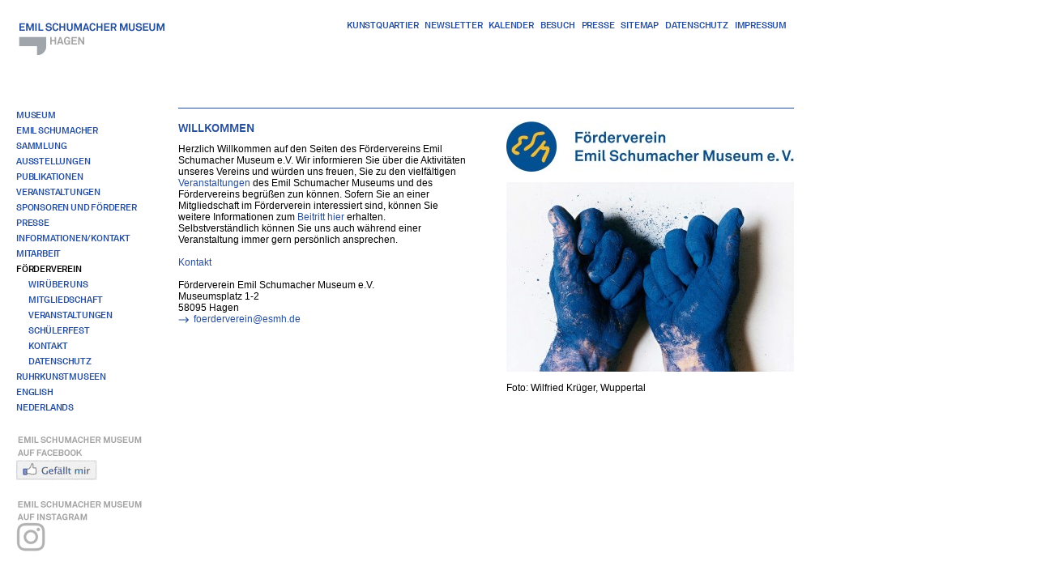

--- FILE ---
content_type: text/html; charset=utf-8
request_url: https://www.esmh.de/web/de/esmh/foerderverein/foerderverein.html
body_size: 2188
content:
<!doctype html>
<html lang="de">
<head>
<meta http-equiv="X-UA-Compatible" content="IE=edge,chrome=1">
<meta name="viewport" content="width=device-width">
<meta http-equiv="Content-Type" content="text/html; charset=utf-8">
<meta http-equiv="expires" content="3600">
<title>Emil Schumacher Museum Hagen</title>
<link rel="shortcut icon" href="../../../media/images/common/favicon.ico">
<link rel="stylesheet" type="text/css" href="../../../media/styles/styles.css?v20230530">
<link rel="stylesheet" type="text/css" href="../../../media/styles/small.css">
<script type="text/javascript" src="../../../media/files/common/scripts.js"></script>
</head>
<body class="ESMH">
<div id="fade">&nbsp;</div>
<div class="body">
	<div class="hdrLogo">
			<map name="logo">
				<area shape="rect" coords="2,3,202,19" href="../index.html" alt="Emil Schumacher Museum Hagen" />
				<area shape="rect" coords="2,22,91,48" href="../../start/start.html" alt="Kunstquartier Hagen" />
			</map>
			<img usemap="#logo" src="../../../media/images/common/esmh/logoESMH-s.png" width="184" height="49" border="0">
	</div>
	<div class="hdrNavigation">
			<div class="topNavigation custom-navigation">
				<a href="../../common/kontakt/kontakt.html" title="Kunstquartier" class="topNavigationKunstquartier">Kunstquartier</a>
					<span class="topNavigationSeperator">|</span>		
				<a href="../../common/newsletter/newsletter.html" title="Newsletter" class="topNavigationNewsletter">Newsletter</a>
					<span class="topNavigationSeperator">|</span>		
				<a href="../../common/kalender/kalender.html" title="Kalender" class="topNavigationKalender">Kalender</a>
					<span class="topNavigationSeperator">|</span>		
				<a href="../../common/besuch/besuch.html" title="Besuch" class="topNavigationBesuch">Besuch</a>
					<span class="topNavigationSeperator">|</span>		
				<a href="../../common/presse/presse.html" title="Presse" class="topNavigationPresse">Presse</a>
					<span class="topNavigationSeperator">|</span>		
				<a href="../../common/sitemap/sitemap.html" title="Sitemap" class="topNavigationSitemap">Sitemap</a>
					<span class="topNavigationSeperator">|</span>		
				<a href="../../common/datenschutz/datenschutz.html" title="Datenschutz" class="topNavigationDatenschutz">Datenschutz</a>
					<span class="topNavigationSeperator">|</span>		
				<a href="../../common/impressum/impressum.html" title="Impressum" class="topNavigationImpressum">Impressum</a>
			</div>	
	</div>
	<div class="clear">&nbsp;</div>
	<div class="cntNavigation">
				<div class="leftNavigation custom-navigation">
					<a href="../museum/museum.html" title="Museum" class="leftNavigationESMHMuseum">Museum</a>
					<a href="../emilschumacher/leben/leben.html" title="Emil Schumacher" class="leftNavigationESMHEmilSchumacher">Emil Schumacher</a>
					<a href="../sammlung/sammlung.html" title="Sammlung" class="leftNavigationESMHSammlung">Sammlung</a>
					<a href="../ausstellungen/aktuellvorschau/aktuellvorschau.html" title="Ausstellungen" class="leftNavigationESMHAusstellungen">Ausstellungen</a>
					<a href="../publikationen/publikationen.html" title="Publikationen" class="leftNavigationESMHPublikationen">Publikationen</a>
					<a href="../veranstaltungen/veranstaltungen.html" title="Veranstaltungen" class="leftNavigationESMHVeranstaltungen">Veranstaltungen</a>
					<a href="../unterstuetzung/unterstuetzung.html" title="Sponsoren und Förderer" class="leftNavigationESMHSponsorenundFoerderer">Sponsoren und Förderer</a>
					<a href="../presse/presse.html" title="Presse" class="leftNavigationESMHPresse">Presse</a>
					<a href="../information/information.html" title="Informationen/Kontakt" class="leftNavigationESMHInformationenKontakt">Informationen/Kontakt</a>
					<a href="../mitarbeit/kurator.html" title="Mitarbeit" class="leftNavigationESMHMitarbeit">Mitarbeit</a>
					<a href="foerderverein.html" title="Förderverein" class="leftNavigationESMHFoerderverein" id="activeNavigation">Förderverein</a>
					<a href="wir_ueber_uns/wir_ueber_uns.html" title="Wir über uns" class="leftNavigation2ESMHWirueberuns">Wir über uns</a>
					<a href="mitgliedschaft/mitgliedschaft.html" title="Mitgliedschaft" class="leftNavigation2ESMHMitgliedschaft">Mitgliedschaft</a>
					<a href="veranstaltungen_1/veranstaltungen.html" title="Veranstaltungen" class="leftNavigation2ESMHVeranstaltungen">Veranstaltungen</a>
					<a href="schuelerfest/schuelerfest.html" title="Schülerfest" class="leftNavigation2ESMHSchuelerfest">Schülerfest</a>
					<a href="kontakt/kontakt.html" title="Kontakt" class="leftNavigation2ESMHKontakt">Kontakt</a>
					<a href="datenschutz_1/datenschutz.html" title="Datenschutz" class="leftNavigation2ESMHDatenschutz">Datenschutz</a>
					<a href="../ruhrkunstmuseen/ruhrkunstmuseen.html" title="RuhrKunstMuseen" class="leftNavigationESMHRuhrKunstMuseen">RuhrKunstMuseen</a>
					<a href="../english/start.html" title="English" class="leftNavigationESMHEnglish">English</a>
					<a href="../nederlands/startseite.html" title="Nederlands" class="leftNavigationESMHNederlands">Nederlands</a>
				</div>
			<a href="https://facebook.com/EmilSchumacherMuseum" title="Emil Schumacher Museum auf Facebook"><img src="../../../media/images/esmh/facebook_de.png" width="160" height="60" border="0" style="display:block; margin-top:20px;"></a>
			<a href="https://www.instagram.com/emilschumachermuseum" title="Emil Schumacher Museum auf Instagram"><img src="../../../media/images/esmh/esmh_instagram.png" width="156" height="87" border="0" style="display:block; margin-top:20px;"></a>
	</div>
		<div class="contentESMH">
			<div class="contentAreaE">
<div >
		<!--dev2-->
		<div class="headlineTextESMH"><div class="renderImg" style="font-size:14px">Willkommen</div></div>
		Herzlich Willkommen auf den Seiten des F&ouml;rdervereins Emil Schumacher Museum e.V. Wir informieren Sie &uuml;ber die Aktivit&auml;ten unseres Vereins und w&uuml;rden uns freuen, Sie zu den vielf&auml;ltigen 
	<a href="../veranstaltungen/veranstaltungen.html" target="_self" title="" class="linkESMH">Veranstaltungen</a>
 des Emil Schumacher Museums und des F&ouml;rdervereins begr&uuml;&szlig;en zun k&ouml;nnen. Sofern Sie an einer Mitgliedschaft im F&ouml;rderverein interessiert sind, k&ouml;nnen Sie weitere Informationen zum 
	<a href="../../../media/files/esmh/foerderverein_1/Beitrittserklrung_Internet.pdf" target="_blank" title="" class="linkESMH"></a>
	<a href="../../../media/files/esmh/foerderverein_1/Beitrittserklrung_Internet.pdf" target="_blank" title="" class="linkESMH">Beitritt hier</a>
 erhalten. Selbstverst&auml;ndlich k&ouml;nnen Sie uns auch w&auml;hrend einer Veranstaltung immer gern pers&ouml;nlich ansprechen. 
	<br clear="all">
	<br clear="all">
<span class="fontColorBlue text-blue">Kontakt</span>
	<br clear="all">
	<br clear="all">
F&ouml;rderverein Emil Schumacher Museum e.V. 
	<br clear="all">
Museumsplatz 1-2
	<br clear="all">
58095 Hagen
	<br clear="all">
	<a href="mailto: foerderverein@esmh.de" target="_blank" title="externer Link" class="linklistESMH"><span class="linklistArrowESMH" id="mLeft">&nbsp;</span><span class="linklistText">foerderverein@esmh.de</span></a>
	<br clear="all">
</div>
			</div>
			<div class="contentAreaF">
<div >
		<a href="" target="_blank" class="linkNothing"><img src="../../../media/images/esmh/foerderverein/Logo_Foerderverein_W4.jpg" width="355" height="62" border="0" id="187615"><br></a>
</div>
<div >
		<img src="../../../media/images/esmh/foerderverein/Blaue_Haende_W4.jpg" width="355" height="234" border="0" id="187613"><br>
		Foto: Wilfried Kr&uuml;ger, Wuppertal
	<br clear="all">
</div>
			</div>
		<br clear="all"><br><br>
	</div>
</div><br clear="all">
</body>
</html>
